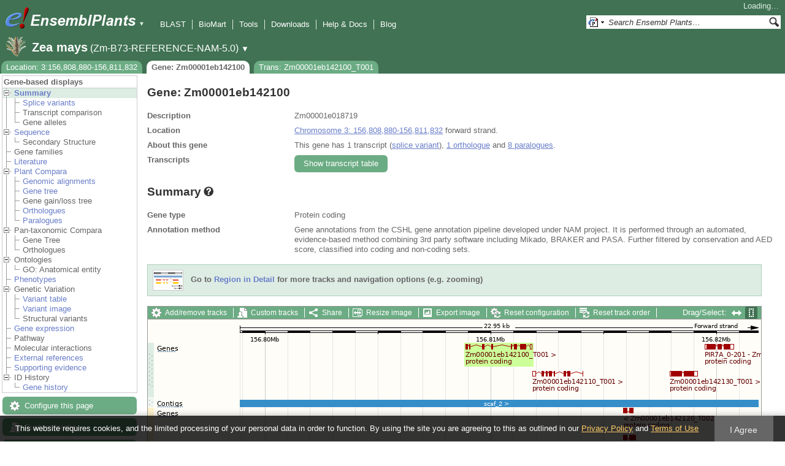

--- FILE ---
content_type: text/html; charset=utf-8
request_url: http://plants.ensembl.org/Zea_mays/Gene/Summary?g=Zm00001eb142100;r=3:156808880-156811832;t=Zm00001eb142100_T001
body_size: 9942
content:
<!DOCTYPE html>
<html lang="en-gb">

<head>
  <title>Gene: Zm00001eb142100 - Summary - Zea_mays - Ensembl Genomes 62</title>

<!--[if lte IE 7]><link rel="stylesheet" type="text/css" media="all" href="/minified/aa999eaf631422ff8eb4e37445688b8e.ie7.css"/><![endif]--><!--[if gt IE 7]><link rel="stylesheet" type="text/css" media="all" href="/minified/aa999eaf631422ff8eb4e37445688b8e.css"/><![endif]--><!--[if !IE]><!--><link rel="stylesheet" type="text/css" media="all" href="/minified/aa999eaf631422ff8eb4e37445688b8e.css"/><!--<![endif]--><!--[if lte IE 7]><link rel="stylesheet" type="text/css" media="all" href="/minified/3b383ff7e990ce2d345e77e49c16494a.image.ie7.css"/><![endif]--><!--[if gt IE 7]><link rel="stylesheet" type="text/css" media="all" href="/minified/3b383ff7e990ce2d345e77e49c16494a.image.css"/><![endif]--><!--[if !IE]><!--><link rel="stylesheet" type="text/css" media="all" href="/minified/3b383ff7e990ce2d345e77e49c16494a.image.css"/><!--<![endif]-->
  <link href="/i/ensembl-favicon.png" rel="icon" type="image/png" />
  <link rel="apple-touch-icon" type="image/png" href="/apple-touch-icon.png" />
  <link type="application/opensearchdescription+xml" rel="search" href="//plants.ensembl.org/opensearch/all.xml" title="Ensembl (All)" />
  <link href="//plants.ensembl.org/opensearch/Zea_mays.xml" type="application/opensearchdescription+xml" rel="search" title="Ensembl (Z.may)" />

  <meta name="description" content="Ensembl Plants is a genome-centric portal for plant species of scientific interest" />
<meta name="viewport" content="target-densitydpi=device-dpi, width=device-width, initial-scale=1.0, maximum-scale=2.0, user-scalable=yes" />
<script>var prefetch = [];</script>
<script defer type="text/javascript" src="/minified/0e0ff964925f1d7db5eba8a8b0f27a7e.js"></script>
<script defer type="text/javascript" src="/minified/ae9086bfd03b78e8b917e538f4f01749.js"></script>

</head>
<body class="mac" id="ensembl-webpage" data-pace="2">

  <div id="min_width_container">
    <div id="min_width_holder">
    
    <!-- Announcement Banner -->    
        
    <!-- /Announcement Banner -->

      <div id="masthead" class="js_panel bar_and_tabs">
        <input type="hidden" class="panel_type" value="Masthead" />
        <div class="logo_holder"><a href="/"><img src="/i/e.png" alt="Ensembl Genomes Home" title="Ensembl Genomes Home" class="print_hide" style="width:43px;height:40px" /></a><a href="/"><img src="/i/ensemblPlants.png" alt="Ensembl Plants Home" title="Ensembl Plants Home" class="print_hide" style="width:173px;height:40px" /></a><img src="/i/e-ensembl_print.gif" alt="Ensembl Plants Home" title="Ensembl Plants Home" class="screen_hide_inline" style="width:173px;height:40px" />
    <span class="print_hide">
      <span id="site_menu_button">&#9660;</span>
      <ul id="site_menu" style="display:none">
        <li><a href="http://www.ensemblgenomes.org">Ensembl Genomes</a></li>
        <li><a href="http://bacteria.ensembl.org">Ensembl Bacteria</a></li>
        <li><a href="http://protists.ensembl.org">Ensembl Protists</a></li>
        <li><a href="http://fungi.ensembl.org">Ensembl Fungi</a></li>
        <li><a href="http://plants.ensembl.org">Ensembl Plants</a></li>
        <li><a href="http://metazoa.ensembl.org">Ensembl Metazoa</a></li>
        <li><a href="http://www.ensembl.org">Ensembl (vertebrates)</a></li>
      </ul>
    </span>
  </div>
        <div class="mh print_hide">
          <div class="account_holder"><div class="_account_holder"><div class="account-loading">Loading&hellip;</div><form action="/Ajax/accounts_dropdown"></form></div></div>
          <div class="tools_holder"><ul class="tools"><li><a class="constant" href="/Zea_mays/Tools/Blast?g=Zm00001eb142100;r=3:156808880-156811832;t=Zm00001eb142100_T001">BLAST</a></li><li><a class="constant" href="/biomart/martview">BioMart</a></li><li><a class="constant" href="/tools.html">Tools</a></li><li><a class="constant" href="/info/data/ftp/index.html">Downloads</a></li><li><a class="constant" href="/info/">Help &amp; Docs</a></li><li class="last"><a class="constant" target="_blank" href="http://www.ensembl.info">Blog</a></li></ul><div class="more"><a href="#">More <span class="arrow">&#9660;</span></a></div></div>
          <div class="search_holder print_hide">
    <div id="searchPanel" class="js_panel">
      <input type="hidden" class="panel_type" value="SearchBox" />
      <form action="/Zea_mays/Psychic">
        <div class="search print_hide">
          <div class="sites button">
            <img class="search_image no-sprite badge-16" src="/i/search/ensemblunit.gif" alt="" />
            <img src="/i/search/down.gif" style="width:7px" alt="" />
            <input type="hidden" name="site" value="ensemblunit" />
          </div>
          <div>
            <label class="hidden" for="se_q">Search terms</label>
            <input class="query inactive" id="se_q" type="text" name="q" value="Search Ensembl Plants&hellip;" data-role="none" onkeydown="if (event.keyCode == 13) { $(this).closest('form').submit(); return false; }" />
          </div>
          <div class="button"><img src="/i/16/search.png" alt="Search&nbsp;&raquo;" onClick="$(this).closest('form').submit()" /></div>
        </div>
        <div class="site_menu hidden">
          <div class="ensemblthis"><img class="no-sprite" src="/i/search/ensembl.gif" class="badge-16" alt="Search Zea mays"/>Search Zea mays<input type="hidden" value="Search Zea mays&hellip;" /></div>
<div class="ensemblunit"><img class="no-sprite" src="/i/search/ensemblunit.gif" class="badge-16" alt="Search Ensembl Plants"/>Search Ensembl Plants<input type="hidden" value="Search Ensembl Plants&hellip;" /></div>
<div class="ensembl_genomes"><img class="no-sprite" src="/i/search/ensembl_genomes.gif" class="badge-16" alt="Search Ensembl Genomes"/>Search Ensembl Genomes<input type="hidden" value="Search Ensembl Genomes&hellip;" /></div>
<div class="ensembl_all"><img class="no-sprite" src="/i/search/ensembl.gif" class="badge-16" alt="Search all species"/>Search all species<input type="hidden" value="Search all species&hellip;" /></div>
<div class="ebi"><img class="no-sprite" src="/i/search/ebi.gif" class="badge-16" alt="Search EBI"/>Search EBI<input type="hidden" value="Search EBI&hellip;" /></div>

        </div>
      </form>
    </div>
  </div>
        </div>
  
        <div class="spbar_holder"><span class="header"><a href="/Zea_mays/Info/Index?db=core;g=Zm00001eb142100;r=3:156808880-156811832;t=Zm00001eb142100_T001"><img src="/i/species/Zea_mays.png" class="badge-32"><span class="species">Zea mays</span> <span class="more">(Zm-B73-REFERENCE-NAM-5.0)</span></a></span> <span class="dropdown"><a class="toggle species" href="#" rel="species">&#9660;</a></span> <div class="dropdown species"><h4>Favourite species</h4><ul><li><a class="constant" href="/Arabidopsis_thaliana/Info/Index">Arabidopsis thaliana</a></li><li><a class="constant" href="/Oryza_sativa/Info/Index">Oryza sativa Japonica Group</a></li><li><a class="constant" href="/Triticum_aestivum/Info/Index">Triticum aestivum</a></li><li><a class="constant" href="/Hordeum_vulgare/Info/Index">Hordeum vulgare</a></li><li><a class="constant" href="/Zea_mays/Info/Index">Zea mays</a></li><li><a class="constant" href="/Physcomitrium_patens/Info/Index">Physcomitrium patens</a></li></ul><div style="clear: both;padding:1px 0;background:none"></div><h4>All species</h4><ul><li><a class="constant" href="/Actinidia_chinensis/Info/Index">Actinidia chinensis</a></li><li><a class="constant" href="/Aegilops_tauschii/Info/Index">Aegilops tauschii</a></li><li><a class="constant" href="/Aegilops_umbellulata/Info/Index">Aegilops umbellulata</a></li><li><a class="constant" href="/Amborella_trichopoda/Info/Index">Amborella trichopoda</a></li><li><a class="constant" href="/Ananas_comosus/Info/Index">Ananas comosus</a></li><li><a class="constant" href="/Arabidopsis_halleri/Info/Index">Arabidopsis halleri</a></li><li><a class="constant" href="/Arabidopsis_lyrata/Info/Index">Arabidopsis lyrata</a></li><li><a class="constant" href="/Arabidopsis_thaliana/Info/Index">Arabidopsis thaliana</a></li><li><a class="constant" href="/Arabis_alpina/Info/Index">Arabis alpina</a></li><li><a class="constant" href="/Arachis_hypogaea/Info/Index">Arachis hypogaea</a></li><li><a class="constant" href="/Asparagus_officinalis/Info/Index">Asparagus officinalis</a></li><li><a class="constant" href="/Avena_atlantica_cc7277/Info/Index">Avena atlantica CC7277</a></li><li><a class="constant" href="/Avena_eriantha_byu132/Info/Index">Avena eriantha BYU132</a></li><li><a class="constant" href="/Avena_insularis_byu209/Info/Index">Avena insularis BYU209</a></li><li><a class="constant" href="/Avena_longiglumis_cn58138/Info/Index">Avena longiglumis CN58138</a></li><li><a class="constant" href="/Avena_sativa_OT3098/Info/Cultivars">Avena sativa OT3098 cultivars</a></li><li><a class="constant" href="/Beta_vulgaris/Info/Index">Beta vulgaris</a></li><li><a class="constant" href="/Brachypodium_distachyon/Info/Index">Brachypodium distachyon</a></li><li><a class="constant" href="/Brassica_juncea/Info/Index">Brassica juncea</a></li><li><a class="constant" href="/Brassica_napus/Info/Index">Brassica napus</a></li><li><a class="constant" href="/Brassica_oleracea/Info/Index">Brassica oleracea</a></li><li><a class="constant" href="/Brassica_rapa_ro18/Info/Cultivars">Brassica rapa R-o-18 cultivars</a></li><li><a class="constant" href="/Cajanus_cajan/Info/Index">Cajanus cajan (pigeon pea) - GCA_000340665.1</a></li><li><a class="constant" href="/Camelina_sativa/Info/Index">Camelina sativa</a></li><li><a class="constant" href="/Cannabis_sativa_female/Info/Index">Cannabis sativa female</a></li><li><a class="constant" href="/Capsicum_annuum/Info/Index">Capsicum annuum</a></li><li><a class="constant" href="/Chara_braunii/Info/Index">Chara braunii</a></li><li><a class="constant" href="/Chenopodium_quinoa/Info/Index">Chenopodium quinoa</a></li><li><a class="constant" href="/Chlamydomonas_reinhardtii/Info/Index">Chlamydomonas reinhardtii</a></li><li><a class="constant" href="/Chondrus_crispus/Info/Index">Chondrus crispus</a></li><li><a class="constant" href="/Citrullus_lanatus/Info/Index">Citrullus lanatus</a></li><li><a class="constant" href="/Citrus_clementina/Info/Index">Citrus clementina</a></li><li><a class="constant" href="/Coffea_canephora/Info/Index">Coffea canephora</a></li><li><a class="constant" href="/Corchorus_capsularis/Info/Index">Corchorus capsularis</a></li><li><a class="constant" href="/Corylus_avellana/Info/Index">Corylus avellana</a></li><li><a class="constant" href="/Corymbia_citriodora/Info/Index">Corymbia citriodora</a></li><li><a class="constant" href="/Cucumis_melo/Info/Index">Cucumis melo</a></li><li><a class="constant" href="/Cucumis_sativus/Info/Index">Cucumis sativus</a></li><li><a class="constant" href="/Cyanidioschyzon_merolae/Info/Index">Cyanidioschyzon merolae</a></li><li><a class="constant" href="/Cynara_cardunculus/Info/Index">Cynara cardunculus</a></li><li><a class="constant" href="/Daucus_carota/Info/Index">Daucus carota</a></li><li><a class="constant" href="/Digitaria_exilis/Info/Index">Digitaria exilis</a></li><li><a class="constant" href="/Dioscorea_rotundata/Info/Index">Dioscorea rotundata</a></li><li><a class="constant" href="/Echinochloa_crusgalli/Info/Index">Echinochloa crus-galli</a></li><li><a class="constant" href="/Eragrostis_curvula/Info/Index">Eragrostis curvula</a></li><li><a class="constant" href="/Eragrostis_tef/Info/Index">Eragrostis tef</a></li><li><a class="constant" href="/Eucalyptus_grandis/Info/Index">Eucalyptus grandis</a></li><li><a class="constant" href="/Eutrema_salsugineum/Info/Index">Eutrema salsugineum</a></li><li><a class="constant" href="/Ficus_carica/Info/Index">Ficus carica</a></li><li><a class="constant" href="/Fraxinus_excelsior/Info/Index">Fraxinus excelsior</a></li><li><a class="constant" href="/Galdieria_sulphuraria/Info/Index">Galdieria sulphuraria</a></li><li><a class="constant" href="/Glycine_max/Info/Index">Glycine max</a></li><li><a class="constant" href="/Glycine_soja/Info/Index">Glycine soja (Wild soybean)</a></li><li><a class="constant" href="/Gossypium_raimondii/Info/Index">Gossypium raimondii</a></li><li><a class="constant" href="/Helianthus_annuus/Info/Index">Helianthus annuus</a></li><li><a class="constant" href="/Hordeum_vulgare/Info/Cultivars">Hordeum vulgare cultivars</a></li><li><a class="constant" href="/Ipomoea_triloba/Info/Index">Ipomoea triloba</a></li><li><a class="constant" href="/Juglans_regia/Info/Index">Juglans regia</a></li><li><a class="constant" href="/Kalanchoe_fedtschenkoi/Info/Index">Kalanchoe fedtschenkoi</a></li><li><a class="constant" href="/Lablab_purpureus_GCA_030347555.1cm/Info/Index">Lablab purpureus Natoba</a></li><li><a class="constant" href="/Lactuca_sativa/Info/Index">Lactuca sativa</a></li><li><a class="constant" href="/Lathyrus_sativus/Info/Index">Lathyrus sativus</a></li><li><a class="constant" href="/Leersia_perrieri/Info/Index">Leersia perrieri</a></li><li><a class="constant" href="/Lolium_perenne/Info/Index">Lolium perenne</a></li><li><a class="constant" href="/Lupinus_angustifolius/Info/Index">Lupinus angustifolius</a></li><li><a class="constant" href="/Malus_domestica_golden/Info/Index">Malus domestica Golden</a></li><li><a class="constant" href="/Manihot_esculenta/Info/Index">Manihot esculenta</a></li><li><a class="constant" href="/Marchantia_polymorpha/Info/Index">Marchantia polymorpha</a></li><li><a class="constant" href="/Medicago_truncatula/Info/Index">Medicago truncatula</a></li><li><a class="constant" href="/Musa_acuminata/Info/Index">Musa acuminata</a></li><li><a class="constant" href="/Nicotiana_attenuata/Info/Index">Nicotiana attenuata</a></li><li><a class="constant" href="/Nymphaea_colorata/Info/Index">Nymphaea colorata</a></li><li><a class="constant" href="/Olea_europaea_sylvestris/Info/Index">Olea europaea var. sylvestris</a></li><li><a class="constant" href="/Olea_europaea/Info/Varieties">Olea europaea varieties</a></li><li><a class="constant" href="/Oryza_barthii/Info/Index">Oryza barthii</a></li><li><a class="constant" href="/Oryza_brachyantha/Info/Index">Oryza brachyantha</a></li><li><a class="constant" href="/Oryza_glaberrima/Info/Index">Oryza glaberrima</a></li><li><a class="constant" href="/Oryza_glumipatula/Info/Index">Oryza glumipatula</a></li><li><a class="constant" href="/Oryza_longistaminata/Info/Index">Oryza longistaminata</a></li><li><a class="constant" href="/Oryza_meridionalis/Info/Index">Oryza meridionalis</a></li><li><a class="constant" href="/Oryza_nivara/Info/Index">Oryza nivara</a></li><li><a class="constant" href="/Oryza_punctata/Info/Index">Oryza punctata</a></li><li><a class="constant" href="/Oryza_rufipogon/Info/Index">Oryza rufipogon</a></li><li><a class="constant" href="/Oryza_indica/Info/Index">Oryza sativa Indica Group</a></li><li><a class="constant" href="/Oryza_sativa/Info/Index">Oryza sativa Japonica Group</a></li><li><a class="constant" href="/Oryza_sativa/Info/Cultivars">Oryza sativa Japonica Group cultivars</a></li><li><a class="constant" href="/Ostreococcus_lucimarinus/Info/Index">Ostreococcus lucimarinus</a></li><li><a class="constant" href="/Panicum_hallii/Info/Index">Panicum hallii HAL2</a></li><li><a class="constant" href="/Panicum_hallii/Info/Ecotypes">Panicum hallii HAL2 ecotypes</a></li><li><a class="constant" href="/Papaver_somniferum/Info/Index">Papaver somniferum</a></li><li><a class="constant" href="/Phaseolus_vulgaris/Info/Index">Phaseolus vulgaris</a></li><li><a class="constant" href="/Physcomitrium_patens/Info/Index">Physcomitrium patens</a></li><li><a class="constant" href="/Pistacia_vera/Info/Index">Pistacia vera</a></li><li><a class="constant" href="/Pisum_sativum/Info/Index">Pisum sativum</a></li><li><a class="constant" href="/Pisum_sativum_GCA_024323335.2gb/Info/Index">Pisum sativum Garden pea</a></li><li><a class="constant" href="/Pisum_sativum_GCA_964186695.1gb/Info/Index">Pisum sativum JI2822</a></li><li><a class="constant" href="/Populus_trichocarpa/Info/Index">Populus trichocarpa</a></li><li><a class="constant" href="/Prunus_avium/Info/Index">Prunus avium</a></li><li><a class="constant" href="/Prunus_dulcis/Info/Index">Prunus dulcis</a></li><li><a class="constant" href="/Prunus_persica/Info/Index">Prunus persica</a></li><li><a class="constant" href="/Quercus_lobata/Info/Index">Quercus lobata</a></li><li><a class="constant" href="/Quercus_suber/Info/Index">Quercus suber</a></li><li><a class="constant" href="/Rosa_chinensis/Info/Index">Rosa chinensis</a></li><li><a class="constant" href="/Saccharum_spontaneum/Info/Index">Saccharum spontaneum</a></li><li><a class="constant" href="/Secale_cereale/Info/Index">Secale cereale</a></li><li><a class="constant" href="/Selaginella_moellendorffii/Info/Index">Selaginella moellendorffii</a></li><li><a class="constant" href="/Sesamum_indicum/Info/Index">Sesamum indicum</a></li><li><a class="constant" href="/Setaria_italica/Info/Index">Setaria italica</a></li><li><a class="constant" href="/Setaria_viridis/Info/Index">Setaria viridis</a></li><li><a class="constant" href="/Solanum_lycopersicum/Info/Index">Solanum lycopersicum</a></li><li><a class="constant" href="/Solanum_tuberosum/Info/Cultivars">Solanum tuberosum cultivars</a></li><li><a class="constant" href="/Sorghum_bicolor/Info/Index">Sorghum bicolor</a></li><li><a class="constant" href="/Sphenostylis_stenocarpa/Info/Index">Sphenostylis stenocarpa</a></li><li><a class="constant" href="/Theobroma_cacao/Info/Index">Theobroma cacao Matina 1-6</a></li><li><a class="constant" href="/Theobroma_cacao/Info/Cultivars">Theobroma cacao Matina 1-6 cultivars</a></li><li><a class="constant" href="/Trifolium_pratense/Info/Index">Trifolium pratense</a></li><li><a class="constant" href="/Triticum_aestivum/Info/Index">Triticum aestivum</a></li><li><a class="constant" href="/Triticum_aestivum/Info/Cultivars">Triticum aestivum cultivars</a></li><li><a class="constant" href="/Triticum_dicoccoides/Info/Index">Triticum dicoccoides</a></li><li><a class="constant" href="/Triticum_spelta/Info/Index">Triticum spelta</a></li><li><a class="constant" href="/Triticum_timopheevii/Info/Index">Triticum timopheevii</a></li><li><a class="constant" href="/Triticum_turgidum/Info/Index">Triticum turgidum</a></li><li><a class="constant" href="/Triticum_urartu/Info/Index">Triticum urartu</a></li><li><a class="constant" href="/Vicia_faba/Info/Index">Vicia faba</a></li><li><a class="constant" href="/Vigna_angularis/Info/Index">Vigna angularis</a></li><li><a class="constant" href="/Vigna_radiata/Info/Index">Vigna radiata</a></li><li><a class="constant" href="/Vigna_unguiculata/Info/Index">Vigna unguiculata</a></li><li><a class="constant" href="/Vitis_vinifera/Info/Index">Vitis vinifera</a></li><li><a class="constant" href="/Zea_mays/Info/Index">Zea mays</a></li></ul></div></div>
        <div class="tabs_holder print_hide"><ul class="tabs"><li class="location short_tab" style="display:none"><span class="dropdown empty"><a href="/Zea_mays/Location/View?db=core;g=Zm00001eb142100;r=3:156808880-156811832;t=Zm00001eb142100_T001" title="Location: 3:156,808,880-156,811,832">Location</a><a class="toggle" href="#" rel="location" style="display:none">&#9660;</a></span></li><li class="gene active short_tab" style="display:none"><a href="/Zea_mays/Gene/Summary?db=core;g=Zm00001eb142100;r=3:156808880-156811832;t=Zm00001eb142100_T001" title="Gene: Zm00001eb142100">Gene</a></li><li class="transcript short_tab" style="display:none"><a href="/Zea_mays/Transcript/Summary?db=core;g=Zm00001eb142100;r=3:156808880-156811832;t=Zm00001eb142100_T001" title="Trans: Zm00001eb142100_T001">Trans</a></li><li class="tools hidden short_tab" style="display:none"><span class="dropdown"><a href="/Zea_mays/Tools/Summary" title="Jobs">Jobs</a><a class="toggle" href="#" rel="tools">&#9660;</a></span></li><li class="location long_tab" style="display:block"><span class="dropdown empty"><a href="/Zea_mays/Location/View?db=core;g=Zm00001eb142100;r=3:156808880-156811832;t=Zm00001eb142100_T001">Location: 3:156,808,880-156,811,832</a><a class="toggle" href="#" rel="location" style="display:none">&#9660;</a></span></li><li class="gene active long_tab" style="display:block"><a href="/Zea_mays/Gene/Summary?db=core;g=Zm00001eb142100;r=3:156808880-156811832;t=Zm00001eb142100_T001">Gene: Zm00001eb142100</a></li><li class="transcript long_tab" style="display:block"><a href="/Zea_mays/Transcript/Summary?db=core;g=Zm00001eb142100;r=3:156808880-156811832;t=Zm00001eb142100_T001">Trans: Zm00001eb142100_T001</a></li><li class="tools hidden long_tab" style="display:block"><span class="dropdown"><a href="/Zea_mays/Tools/Summary">Jobs</a><a class="toggle" href="#" rel="tools">&#9660;</a></span></li></ul>
    <div class="dropdown history location">
      <h4>Recent locations</h4>
      <ul class="recent"><li><a class="constant clear_history bold" href="/Account/ClearHistory?object=Location">Clear history</a></li></ul>
    </div></div>
        
      </div>

      <div id="main_holder">
      
      <div id="page_nav_wrapper">
        <div id="page_nav" class="nav print_hide js_panel floating">
          
    <input type="hidden" class="panel_type" value="LocalContext" />
    <div class="header">Gene-based displays</div>
    <ul class="local_context"><li class="active parent top_level"><img class="Summary toggle" alt="" src="/i/open.gif" /><a href="/Zea_mays/Gene/Summary?g=Zm00001eb142100;r=3:156808880-156811832;t=Zm00001eb142100_T001" class="Summary" title="Summary">Summary</a><ul><li class=""><img alt="" src="/i/leaf.gif" /><a title="Splice variants" class="Splice_variants" href="/Zea_mays/Gene/Splice?g=Zm00001eb142100;r=3:156808880-156811832;t=Zm00001eb142100_T001">Splice variants</a></li><li class=""><img src="/i/leaf.gif" alt="" /><span class="disabled">Transcript comparison</span></li><li class="last"><img alt="" src="/i/leaf.gif" /><span class="disabled">Gene alleles</span></li></ul></li><li class="top_level parent"><img alt="" src="/i/open.gif" class="toggle Sequence" /><a title="Sequence" class="Sequence" href="/Zea_mays/Gene/Sequence?g=Zm00001eb142100;r=3:156808880-156811832;t=Zm00001eb142100_T001">Sequence</a><ul><li class="last"><img alt="" src="/i/leaf.gif" /><span class="disabled">Secondary Structure</span></li></ul></li><li class="top_level"><img src="/i/leaf.gif" alt="" /><span class="disabled">Gene families</span></li><li class="top_level"><img src="/i/leaf.gif" alt="" /><a class="Literature" title="Literature" href="/Zea_mays/Gene/Literature?g=Zm00001eb142100;r=3:156808880-156811832;t=Zm00001eb142100_T001">Literature</a></li><li class="top_level parent"><img class="Plant_Compara toggle" src="/i/open.gif" alt="" /><a href="/Zea_mays/Gene/Compara?g=Zm00001eb142100;r=3:156808880-156811832;t=Zm00001eb142100_T001" class="Plant_Compara" title="Plant Compara">Plant Compara</a><ul><li class=""><img src="/i/leaf.gif" alt="" /><a class="Genomic_alignments" title="Genomic alignments" href="/Zea_mays/Gene/Compara_Alignments?g=Zm00001eb142100;r=3:156808880-156811832;t=Zm00001eb142100_T001">Genomic alignments</a></li><li class=""><img src="/i/leaf.gif" alt="" /><a class="Gene_tree" title="Gene tree" href="/Zea_mays/Gene/Compara_Tree?g=Zm00001eb142100;r=3:156808880-156811832;t=Zm00001eb142100_T001">Gene tree</a></li><li class=""><img src="/i/leaf.gif" alt="" /><span class="disabled">Gene gain/loss tree</span></li><li class=""><div></div><img src="/i/leaf.gif" alt="" /><a title="Orthologues" class="Orthologues" href="/Zea_mays/Gene/Compara_Ortholog?g=Zm00001eb142100;r=3:156808880-156811832;t=Zm00001eb142100_T001">Orthologues</a></li><li class="last"><div></div><img alt="" src="/i/leaf.gif" /><a title="Paralogues" class="Paralogues" href="/Zea_mays/Gene/Compara_Paralog?g=Zm00001eb142100;r=3:156808880-156811832;t=Zm00001eb142100_T001">Paralogues</a></li></ul></li><li class="top_level parent"><img class="toggle Pan-taxonomic_Compara" src="/i/open.gif" alt="" /><span class="disabled">Pan-taxonomic Compara</span><ul><li class=""><img src="/i/leaf.gif" alt="" /><span class="disabled">Gene Tree</span></li><li class="last"><div></div><div></div><div></div><div></div><img src="/i/leaf.gif" alt="" /><span class="disabled">Orthologues</span></li></ul></li><li class="parent top_level"><img alt="" src="/i/open.gif" class="toggle Ontologies" /><span class="disabled">Ontologies</span><ul><li class="last"><img alt="" src="/i/leaf.gif" /><span class="disabled">GO: Anatomical entity</span></li></ul></li><li class="top_level"><img src="/i/leaf.gif" alt="" /><a href="/Zea_mays/Gene/Phenotype?g=Zm00001eb142100;r=3:156808880-156811832;t=Zm00001eb142100_T001" title="Phenotypes" class="Phenotypes">Phenotypes</a></li><li class="parent top_level"><img class="Genetic_Variation toggle" alt="" src="/i/open.gif" /><span class="disabled">Genetic Variation</span><ul><li class=""><img src="/i/leaf.gif" alt="" /><a href="/Zea_mays/Gene/Variation_Gene/Table?g=Zm00001eb142100;r=3:156808880-156811832;t=Zm00001eb142100_T001" title="Variant table" class="Variant_table">Variant table</a></li><li class=""><img src="/i/leaf.gif" alt="" /><a href="/Zea_mays/Gene/Variation_Gene/Image?g=Zm00001eb142100;r=3:156808880-156811832;t=Zm00001eb142100_T001" title="Variant image" class="Variant_image">Variant image</a></li><li class="last"><img alt="" src="/i/leaf.gif" /><span class="disabled">Structural variants</span></li></ul></li><li class="top_level"><img alt="" src="/i/leaf.gif" /><a href="/Zea_mays/Gene/ExpressionAtlas?g=Zm00001eb142100;r=3:156808880-156811832;t=Zm00001eb142100_T001" class="Gene_expression" title="Gene expression">Gene expression</a></li><li class="top_level"><img src="/i/leaf.gif" alt="" /><span class="disabled">Pathway</span></li><li class="top_level"><img src="/i/leaf.gif" alt="" /><span class="disabled">Molecular interactions</span></li><li class="top_level"><img src="/i/leaf.gif" alt="" /><a href="/Zea_mays/Gene/Matches?g=Zm00001eb142100;r=3:156808880-156811832;t=Zm00001eb142100_T001" class="External_references" title="External references">External references</a></li><li class="top_level"><img src="/i/leaf.gif" alt="" /><a href="/Zea_mays/Gene/Evidence?g=Zm00001eb142100;r=3:156808880-156811832;t=Zm00001eb142100_T001" title="Supporting evidence" class="Supporting_evidence">Supporting evidence</a></li><li class="last top_level parent"><img src="/i/open.gif" alt="" class="ID_History toggle" /><span class="disabled">ID History</span><ul><li class="last"><img alt="" src="/i/leaf.gif" /><a href="/Zea_mays/Gene/Idhistory?g=Zm00001eb142100;r=3:156808880-156811832;t=Zm00001eb142100_T001" title="Gene history" class="Gene_history">Gene history</a></li></ul></li></ul>
          <div class="tool_buttons"><p><a href="/Zea_mays/Config/Gene/TranscriptsImage?db=core;g=Zm00001eb142100;r=3:156808880-156811832;strain=0;t=Zm00001eb142100_T001" class="modal_link config" rel="modal_config_transcriptsimage">Configure this page</a></p><p><a href="/Zea_mays/UserData/ManageData?time=1769061801" class="modal_link data" rel="modal_user_data">Custom tracks</a></p><p><a href="/Zea_mays/Export/Configure/Gene?db=core;g=Zm00001eb142100;r=3:156808880-156811832;t=Zm00001eb142100_T001" class="modal_link export">Export data</a></p><p><a href="/Zea_mays/Share/Gene/Summary?create=1;time=1769061801" class="share">Share this page</a></p><p><a href="/Multi/Account/Login?then=/Multi/Account/Bookmark/Add%3Fdescription%3DGene: Zm00001eb142100 - Summary - Zea_mays - Ensembl Genomes 62%3Burl%3D//plants.ensembl.org/Zea_mays/Gene/Summary%253Fg%253DZm00001eb142100%253Br%253D3:156808880-156811832%253Bt%253DZm00001eb142100_T001" class="modal_link bookmark">Bookmark this page</a></p></div>
          
      <div>
        <ul>
          <li style="list-style:none"><a href="/info/about/collaborations/gramene.html">Ensembl Plants is produced in collaboration with Gramene</a></li>
        </ul>
      </div>
    
          <p class="invisible">.</p>
        </div>
      </div>
    

      <div id="main">
          
          
          
    <div class="panel js_panel">
      <input type="hidden" class="panel_type" value="Content" />
      
        <div class="nav-heading">
          <h1 class="summary-heading">Gene: Zm00001eb142100</h1>
          <p class="invisible">.</p>
        </div>
        <div class="content"><div class="summary_panel"><div class="twocol"><div class="row"><div class="lhs">Description</div><div class="rhs"><p>Zm00001e018719</p></div></div><div class="row"><div class="lhs">Location</div><div class="rhs"><p><a href="/Zea_mays/Location/View?db=core;g=Zm00001eb142100;r=3:156808880-156811832;t=Zm00001eb142100_T001" class="constant dynamic-link">Chromosome 3: 156,808,880-156,811,832</a> forward strand.</p></div></div><div class="row"><div class="lhs">About this gene</div><div class="rhs"><p>This gene has 1 transcript (<a href='/Zea_mays/Gene/Splice?db=core;g=Zm00001eb142100;r=3:156808880-156811832;t=Zm00001eb142100_T001' class='dynamic-link'>splice variant</a>), <a class="dynamic-link" href="/Zea_mays/Gene/Compara_Ortholog?db=core;g=Zm00001eb142100;r=3:156808880-156811832;t=Zm00001eb142100_T001">1 orthologue</a> and <a class="dynamic-link" href="/Zea_mays/Gene/Compara_Paralog?db=core;g=Zm00001eb142100;r=3:156808880-156811832;t=Zm00001eb142100_T001">8 paralogues</a>.</p></div></div><div class="row"><div class="lhs">Transcripts</div><div class="rhs"><p><a rel="transcripts_table" class="button toggle no_img _slide_toggle set_cookie closed" href="#" title="Click to toggle the transcript table">
    <span class="closed">Show transcript table</span><span class="open">Hide transcript table</span>
    </a></p></div></div></div><div class="transcripts_table">
    <table id="transcripts_table"  class="hide ss fixed_width exportable data_table toggle_table" style="width: auto" cellpadding="0" cellspacing="0">
      <thead><tr class="ss_header"><th class="sort_string" title="Name">Name</th><th class="sort_html" title="Transcript ID">Transcript ID</th><th class="sort_numeric" title="Length in base pairs">bp</th><th class="sort_html_numeric" title="Protein length in amino acids">Protein</th><th class="sort_html" title="Translation ID">Translation ID</th><th class="sort_html" title="Biotype" style="text-align:left">Biotype</th><th class="_ht sort_html" title="The UniProt identifier that matches to the Ensembl transcript. This may be a UniProt protein isoform and will have a number suffix, or may just refer to a UniProt entry.">UniProt</th><th class="_ht sort_html" title="&lt;a href=&quot;/info/genome/genebuild/transcript_quality_tags.html&quot; target=&quot;_blank&quot;&gt;Tags&lt;/a&gt;">Flags</th></tr></thead>
      <tbody><tr class="active"><td>-</td><td><a href="/Zea_mays/Transcript/Summary?db=core;g=Zm00001eb142100;r=3:156808880-156811832;t=Zm00001eb142100_T001">Zm00001eb142100_T001</a></td><td>754</td><td><a href="/Zea_mays/Transcript/ProteinSummary?db=core;g=Zm00001eb142100;r=3:156808880-156811832;t=Zm00001eb142100_T001" title="View protein">210aa</a></td><td><a href="/Zea_mays/Transcript/ProteinSummary?db=core;g=Zm00001eb142100;r=3:156808880-156811832;t=Zm00001eb142100_T001" title="View protein">Zm00001eb142100_P001</a></td><td style="text-align:left"><div class="coltab"><span class="coltab-tab" style="background-color:#a00000;">&nbsp;</span><div class="coltab-text"><span class="ht _ht"><span class="_ht_tip hidden">Gene/transcipt that contains an open reading frame (ORF).</span>Protein coding</span></div></div></td><td><a href="http://www.uniprot.org/uniprot/A0A804N806" rel="external" class="constant">A0A804N806</a> </td><td><span class='ts_flag'><span class="ht _ht"><span class="_ht_tip hidden">A single transcript chosen for a gene which is the most conserved, most highly expressed, has the longest coding sequence and is represented in other key resources, such as NCBI and UniProt. This is defined in detail on http://www.ensembl.org/info/genome/genebuild/canonical.html</span>Ensembl Canonical</span><span class='hidden export'>, </span></span></td></tr></tbody>
    </table>
    <div class="data_table_config"><input type="hidden" name="code" value="Summary::transcripts_table" /><input type="hidden" name="hiddenColumns" value="[&quot;4&quot;]" /><input type="hidden" name="bPaginate" value="false" /><input type="hidden" name="asStripClasses" value="[&quot;&quot;,&quot;&quot;]" /><input type="hidden" name="oSearch" value="{&quot;sSearch&quot;:&quot;&quot;,&quot;bSmart&quot;:&quot;false&quot;,&quot;bRegex&quot;:&quot;false&quot;}" /><input type="hidden" name="expopts" value="[]" /></div>
  
      <form class="data_table_export" action="/Ajax/table_export" method="post">
        <input type="hidden" name="filename" value="transcripts-Summary-Zea_mays_Gene_Summary_Zm00001eb142100" />
        <input type="hidden" class="data" name="data" value="" />
        <input type="hidden" name="expopts" value="[]" />
      </form>
    </div></div></div><p class="invisible">.</p>
      
    </div>
  
    <div class="panel js_panel">
      <input type="hidden" class="panel_type" value="Content" />
      
        <div class="nav-heading">
          <h1 class="caption"> <a href="/Help/View?id=143" class="popup constant help-header _ht" title="Click for help (opens in new window)"><span>Summary<span class="sprite help_icon"></span></span></a></h1>
          <p class="invisible">.</p>
        </div>
        <div class="content"><div class="session_messages js_panel"><input type="hidden" class="panel_type" value="Message"></div><div class="ajax initial_panel"><input type="hidden" class="ajax_load" name="0x1faafbd0" value="/Zea_mays/Component/Gene/Summary/gene_summary?g=Zm00001eb142100;r=3:156808880-156811832;t=Zm00001eb142100_T001"></div>
       <div class="navbar print_hide" style="width:800px">
         <a href="/Zea_mays/Location/View?db=core;g=Zm00001eb142100;r=3:156808821-156811891;t=Zm00001eb142100_T001"><img src="/i/48/region_thumb.png" title="Go to Region in Detail for more options" style="border:1px solid #ccc;margin:0 8px;vertical-align:middle" /></a> Go to <a href="/Zea_mays/Location/View?db=core;g=Zm00001eb142100;r=3:156808821-156811891;t=Zm00001eb142100_T001" class="no-visit">Region in Detail</a> for more tracks and navigation options (e.g. zooming)
         
       </div>
   <div class="ajax initial_panel image_panel"><input type="hidden" class="ajax_load" name="0x1faafbd0" value="/Zea_mays/Component/Gene/Summary/transcripts?g=Zm00001eb142100;r=3:156808880-156811832;t=Zm00001eb142100_T001"></div><div class="session_messages js_panel"><input type="hidden" class="panel_type" value="Message"></div></div><p class="invisible">.</p>
      
    </div>
  
      </div>
  
        <div id="footer">
          <div class="column-wrapper">
  <div class="column-two left">
		  <p>
      Ensembl Plants release 62 - September 2025
		  &copy; <span class="print_hide"><a href="http://www.ebi.ac.uk/" style="white-space:nowrap">EMBL-EBI</a></span>
      <span class="screen_hide_inline">EMBL-EBI</span>
      </p>
  </div>
            <p class="invisible">.</p>
          </div>
          <div class="column-wrapper"><hr /><div id="fat-footer">
              <div class="column-four left">
                <h3>About Us</h3>
                <p><a href="/info/about/">About us</a></p>
                <p><a href="/info/about/contact/">Contact us</a></p>
                <p><a href="/info/about/publications.html">Citing Ensembl Genomes</a></p>
                <p><a href="https://www.ebi.ac.uk/data-protection/ensembl/privacy-notice">Privacy policy</a></p>
                <p><a href="/info/about/legal/">Disclaimer</a></p>
              </div>
  
              <div class="column-four left">
                <h3>Get help</h3>
                <p><a href="/info/website/">Using this website</a></p>
                <p><a href="/info/">Documentation</a></p>
                <p><a href="/info/website/upload/">Adding custom tracks</a></p>
                <p><a href="/info/data/">Downloading data</a></p>
              </div>
  
              <div class="column-four left">
                <h3>Our sister sites</h3>
                <p><a href="http://www.ensembl.org">Ensembl</a></p><p><a href="http://bacteria.ensembl.org">Ensembl Bacteria</a></p><p><a href="http://fungi.ensembl.org">Ensembl Fungi</a></p><p><a href="http://protists.ensembl.org">Ensembl Protists</a></p><p><a href="http://metazoa.ensembl.org">Ensembl Metazoa</a></p>
              </div>
  
              <div class="column-four left">
                <h3>Follow us</h3>
                <p><a class="media-icon" href="http://www.ensembl.info/">
                  <img alt="[RSS logo]" title="Ensembl blog" src="/i/rss_icon_16.png"></a>
                  <a href="http://www.ensembl.info/">Blog</a></p>
                <p><a class="media-icon" href="https://twitter.com/ensemblgenomes">
                  <img alt="[twitter logo]" title="Follow us on Twitter!" src="/i/twitter.png"></a>
                    <a href="https://twitter.com/ensemblgenomes">Twitter</a></p>
              </div>
  </div>
            <p class="invisible">.</p>
          </div>
        </div>
  
      </div>
    </div>
  </div>
  <form id="core_params" action="#" style="display:none">
    <fieldset><input type="hidden" name="g" value="Zm00001eb142100" /><input type="hidden" name="r" value="3:156808880-156811832" /><input type="hidden" name="db" value="core" /><input type="hidden" name="t" value="Zm00001eb142100_T001" /></fieldset>
  </form>
  <input type="hidden" id="species_path" name="species_path" value="/Zea_mays" />
  <input type="hidden" id="gdpr_version" name="gdpr_version" value="2.0.0" />
  <input type="hidden" id="gdpr_policy_url" name="gdpr_policy_url" value="https://www.ensembl.org/info/about/legal/privacy.html" />
  <input type="hidden" id="gdpr_terms_url" name="gdpr_terms_url" value="https://www.ebi.ac.uk/about/terms-of-use" />
  <input type="hidden" id="gdpr_cookie_name" name="gdpr_cookie_name" value="ENSEMBL_PRIVACY_POLICY" />
  <input type="hidden" id="species_common_name" name="species_common_name" value="Zea mays" />
  <input type="hidden" id="ensembl_image_root" name="ensembl_image_root" value="/i/" />
  <input type="hidden" id="max_region_length" name="max_region_length" value="500050" />
  <input type="hidden" id="ensembl_species_image" name="ensembl_species_image" value="/i/species/Zea_mays.png" />
    
  <div id="modal_bg"></div>
  <div id="modal_panel" class="js_panel">
    <input type="hidden" class="panel_type" value="ModalContainer" />
    <div class="modal_title">
      <ul class="tabs">
        <li><a class="modal_config_transcriptsimage" href="/Zea_mays/Config/Gene/TranscriptsImage?db=core;g=Zm00001eb142100;r=3:156808880-156811832;t=Zm00001eb142100_T001">Configure Page</a></li><li><a class="modal_user_data" href="/Zea_mays/UserData/ManageData?time=1769061801">Personal Data</a></li>
      </ul>
      <div class="modal_caption"></div>
      <div class="modal_close"></div>
    </div>
    <div id="modal_config_transcriptsimage" class="modal_content js_panel " style="display:none"></div><div id="modal_user_data" class="modal_content js_panel fixed_width" style="display:none"></div>
    <div id="modal_default" class="modal_content js_panel fixed_width" style="display:none"></div>
    <div class="modal_overlay"><img class="overlay_close" title="Cancel" alt="close" src="/i/close.png" /><div class="overlay_content"></div></div>
    <div class="modal_overlay_bg"></div>
  </div>
  
    
    
  <input type="hidden" id="hidden_species_list" name="hidden_species_list" value=Lupinus_angustifolius|Triticum_aestivum_julius|Gossypium_raimondii|Beta_vulgaris|Oryza_meridionalis|Pisum_sativum_GCA_964186695.1gb|Hordeum_vulgare_hor14121|Hordeum_vulgare_wbdc207|Hordeum_vulgare_chikurinibaraki1|Fraxinus_excelsior|Hordeum_vulgare_hockett|Hordeum_vulgare_hor13663|Hordeum_vulgare_wbdc349|Oryza_punctata|Aegilops_tauschii|Hordeum_vulgare_bowman|Hordeum_vulgare_hor3365|Cajanus_cajan|Vigna_unguiculata|Lablab_purpureus_GCA_030347555.1cm|Hordeum_vulgare_hor8117|Triticum_aestivum_robigus|Avena_sativa_OT3098|Triticum_aestivum_arinalrfor|Triticum_aestivum_refseqv2|Helianthus_annuus|Hordeum_vulgare_hor7552|Galdieria_sulphuraria|Malus_domestica_golden|Hordeum_vulgare_10tj18|Prunus_avium|Juglans_regia|Hordeum_vulgare_wbdc133|Hordeum_vulgare_ft67|Asparagus_officinalis|Triticum_aestivum_kariega|Vigna_radiata|Lathyrus_sativus|Triticum_aestivum_cadenza|Hordeum_vulgare_oun333|Eutrema_salsugineum|Avena_atlantica_cc7277|Triticum_aestivum_mace|Oryza_sativa_arc|Hordeum_vulgare_hid249|Oryza_rufipogon|Olea_europaea_sylvestris|Populus_trichocarpa|Arabidopsis_halleri|Oryza_sativa_n22|Trifolium_pratense|Zea_mays|Solanum_lycopersicum|Hordeum_vulgare_hor1168|Hordeum_vulgare_ft11|Theobroma_cacao|Arabidopsis_lyrata|Setaria_viridis|Dioscorea_rotundata|Triticum_timopheevii|Chondrus_crispus|Hordeum_vulgare_hor2180|Hordeum_vulgare_hor21256|Hordeum_vulgare_goldenmelon|Hordeum_vulgare_goldenpromise|Cucumis_melo|Hordeum_vulgare_hor3474|Physcomitrium_patens|Hordeum_vulgare_hor18321|Brassica_rapa_ro18|Hordeum_vulgare_hor9043|Oryza_sativa_larhamugad|Actinidia_chinensis|Saccharum_spontaneum|Triticum_spelta|Chara_braunii|Oryza_glumipatula|Daucus_carota|Brassica_oleracea|Triticum_aestivum_stanley|Avena_eriantha_byu132|Hordeum_vulgare_hid101|Glycine_soja|Digitaria_exilis|Hordeum_vulgare_hor1702|Chenopodium_quinoa|Hordeum_vulgare_ft880|Oryza_sativa_liuxu|Coffea_canephora|Triticum_aestivum_jagger|Arachis_hypogaea|Hordeum_vulgare_rgtplanet|Glycine_max|Triticum_aestivum_landmark|Lactuca_sativa|Hordeum_vulgare_hor6220|Quercus_lobata|Prunus_persica|Chlamydomonas_reinhardtii|Capsicum_annuum|Hordeum_vulgare_hor14273|Secale_cereale|Hordeum_vulgare_hid357|Kalanchoe_fedtschenkoi|Cyanidioschyzon_merolae|Quercus_suber|Hordeum_vulgare_hor21599|Oryza_sativa_ketannangka|Avena_sativa_Sang|Hordeum_vulgare_hor13594|Selaginella_moellendorffii|Musa_acuminata|Pisum_sativum_GCA_024323335.2gb|Hordeum_vulgare_hid055|Citrus_clementina|Hordeum_vulgare_ft262|Hordeum_vulgare_barke|Hordeum_vulgare_TRITEX|Oryza_sativa_zs97|Theobroma_cacao_criollo|Arabis_alpina|Oryza_sativa_khaoyaiguang|Hordeum_vulgare|Oryza_longistaminata|Hordeum_vulgare_wbdc078|Hordeum_vulgare_foma|Corchorus_capsularis|Triticum_aestivum_lancer|Rosa_chinensis|Hordeum_vulgare_akashinriki|Hordeum_vulgare_hor14061|Hordeum_vulgare_hor19184|Oryza_sativa_natelboro|Oryza_sativa_lima|Oryza_sativa_mh63|Solanum_tuberosum|Medicago_truncatula|Eragrostis_curvula|Camelina_sativa|Amborella_trichopoda|Hordeum_vulgare_wbdc237|Triticum_turgidum|Hordeum_vulgare_ft628|Hordeum_vulgare_hor10350|Hordeum_vulgare_wbdc199|Brassica_rapa_z1|Panicum_hallii|Nicotiana_attenuata|Hordeum_vulgare_zdm01467|Hordeum_vulgare_hor10892|Sorghum_bicolor|Triticum_aestivum_renan|Hordeum_vulgare_hor9972|Hordeum_vulgare_wbdc103|Brassica_rapa|Hordeum_vulgare_hor2830|Oryza_sativa_chaomeo|Olea_europaea|Hordeum_vulgare_maximus|Hordeum_vulgare_hor21322|Hordeum_vulgare_wbdc184|Hordeum_vulgare_hor21595|Lolium_perenne|Avena_insularis_byu209|Corymbia_citriodora|Cynara_cardunculus|Triticum_urartu|Triticum_dicoccoides|Hordeum_vulgare_hor13821|Brassica_juncea|Brassica_napus|Solanum_tuberosum_RH8903916|Setaria_italica|Ostreococcus_lucimarinus|Papaver_somniferum|Arabidopsis_thaliana|Hordeum_vulgare_ft286|Vitis_vinifera|Panicum_hallii_fil2|Ficus_carica|Sesamum_indicum|Cucumis_sativus|Triticum_aestivum_paragon|Hordeum_vulgare_ft144|Hordeum_vulgare_hor7172|Marchantia_polymorpha|Hordeum_vulgare_hor8148|Vigna_angularis|Hordeum_vulgare_hor13942|Citrullus_lanatus|Oryza_barthii|Prunus_dulcis|Ipomoea_triloba|Eragrostis_tef|Hordeum_vulgare_hor4224|Hordeum_vulgare_aizu6|Brachypodium_distachyon|Hordeum_vulgare_hor3081|Hordeum_vulgare_igri|Echinochloa_crusgalli|Manihot_esculenta|Hordeum_vulgare_hor2779|Triticum_aestivum_claire|Sphenostylis_stenocarpa|Hordeum_vulgare_hor10096|Oryza_glaberrima|Hordeum_vulgare_bonus|Oryza_sativa_azucena|Oryza_sativa_ir64|Vicia_faba|Nymphaea_colorata|Hordeum_vulgare_zdm02064|Triticum_aestivum_mattis|Phaseolus_vulgaris|Eucalyptus_grandis|Hordeum_vulgare_hor7385|Pisum_sativum|Hordeum_vulgare_hid380|Triticum_aestivum|Hordeum_vulgare_hor12184|Cannabis_sativa_female|Hordeum_vulgare_wbdc348|Oryza_nivara|Oryza_sativa_gobolsailbalam|Triticum_aestivum_alchemy|Hordeum_vulgare_hor495|Hordeum_vulgare_ft333|Corylus_avellana|Avena_longiglumis_cn58138|Oryza_brachyantha|Oryza_sativa|Triticum_aestivum_norin61|Ananas_comosus|Aegilops_umbellulata|Hordeum_vulgare_hor12541|Oryza_sativa_pr106|Triticum_aestivum_weebil|Leersia_perrieri|Pistacia_vera|Oryza_indica>
</body>
</html>


--- FILE ---
content_type: text/html; charset=utf-8
request_url: http://plants.ensembl.org/Zea_mays/Component/Gene/Summary/gene_summary?g=Zm00001eb142100;r=3:156808880-156811832;t=Zm00001eb142100_T001;db=core;time=1769061803772.772
body_size: 751
content:
<div class="js_panel" id="GeneSummary"><input type="hidden" class="panel_type" value="Content" /><div class="twocol"><div class="row"><div class="lhs">Gene type</div><div class="rhs"><p>Protein coding</p></div></div><div class="row"><div class="lhs">Annotation method</div><div class="rhs"><p>Gene annotations from the CSHL gene annotation pipeline developed under NAM project. It is performed through an automated, evidence-based method combining 3rd party software including Mikado, BRAKER and PASA. Further filtered by conservation and AED score, classified into coding and non-coding sets.</p></div></div></div>
<script type="application/ld+json">
{"name":"Zm00001eb142100","description":"Zm00001e018719","@type":"Gene","@context":"http://bioschemas.org","identifier":"Zm00001eb142100","isPartOf":{"@type":"Dataset","name":"Ensembl Plants Zea mays Gene Set","@id":"https://plants.ensembl.org/Zea_mays/Info/Index#gene-set"},"isPartOfBioChemEntity":{"@type":"BioChemEntity","name":"Chromosome 3"},"taxonomicRange":{"alternateName":"Zea mays","codeCategory":{"sameAs":"http://purl.uniprot.org/taxonomy/4577","codeValue":"4577","@type":"CategoryCode","inCodeSet":{"@type":"CategoryCodeSet","name":"NCBI taxon"},"url":"http://purl.bioontology.org/ontology/NCBITAXON/4577"},"name":"Zea mays","@type":"Taxon"},"http://purl.org/dc/terms/conformsTo":{"@id":"https://bioschemas.org/profiles/Gene/1.0-RELEASE/","@type":"CreativeWork"}}
</script></div>

--- FILE ---
content_type: text/html; charset=utf-8
request_url: http://plants.ensembl.org/Zea_mays/Component/Gene/Summary/transcripts?g=Zm00001eb142100;r=3:156808880-156811832;t=Zm00001eb142100_T001;db=core;time=1769061803794.794
body_size: 3021
content:
<div class="js_panel" id="TranscriptsImage">
      <div class="image_container" style="width:1000px">
        
      <div class="image_toolbar top print_hide"><a href="/Zea_mays/Config/Gene/TranscriptsImage?db=core;g=Zm00001eb142100;r=3:156808880-156811832;t=Zm00001eb142100_T001" class="config modal_link force" title="Configure this image" rel="modal_config_transcriptsimage">Add/remove tracks</a><a href="/Zea_mays/UserData/ManageData?db=core;g=Zm00001eb142100;r=3:156808880-156811832;t=Zm00001eb142100_T001" class="data modal_link" title="Custom tracks" rel="modal_user_data">Custom tracks</a><a href="/Zea_mays/Share/Gene/Summary/transcripts?create=1;share_type=image;time=1769061804" class="share popup" title="Share this image" rel="">Share</a><a href="/Zea_mays/Gene/Summary?db=core;g=Zm00001eb142100;r=3:156808880-156811832;t=Zm00001eb142100_T001" class="resize popup" title="Resize this image" rel="">Resize image</a><a href="/Zea_mays/ImageExport/ImageFormats?component=TranscriptsImage;data_action=Summary;data_type=Gene;db=core;g=Zm00001eb142100;r=3:156808880-156811832;strain=0;t=Zm00001eb142100_T001" class="export modal_link iexport" title="Export this image" rel="">Export image</a><a href="/Zea_mays/Ajax/config_reset" class="config-reset _reset" title="Reset configuration" rel="">Reset configuration</a><a href="/Zea_mays/Ajax/order_reset" class="order-reset _reset" title="Reset track order" rel="">Reset track order</a></div>
       <div class="toggle image_resize_menu">
          <div class="header">Resize image to:</div>
          <div><a href="/Zea_mays/Gene/Summary?db=core;g=Zm00001eb142100;r=3:156808880-156811832;t=Zm00001eb142100_T001" class="image_resize"><div>Best Fit</div></a></div><div ><a href="/Zea_mays/Gene/Summary?db=core;g=Zm00001eb142100;r=3:156808880-156811832;t=Zm00001eb142100_T001" class="image_resize"><div >700 px</div></a></div><div ><a href="/Zea_mays/Gene/Summary?db=core;g=Zm00001eb142100;r=3:156808880-156811832;t=Zm00001eb142100_T001" class="image_resize"><div >800 px</div></a></div><div ><a href="/Zea_mays/Gene/Summary?db=core;g=Zm00001eb142100;r=3:156808880-156811832;t=Zm00001eb142100_T001" class="image_resize"><div >900 px</div></a></div><div ><a href="/Zea_mays/Gene/Summary?db=core;g=Zm00001eb142100;r=3:156808880-156811832;t=Zm00001eb142100_T001" class="image_resize"><div class="current">1000 px</div></a></div><div ><a href="/Zea_mays/Gene/Summary?db=core;g=Zm00001eb142100;r=3:156808880-156811832;t=Zm00001eb142100_T001" class="image_resize"><div >1100 px</div></a></div><div ><a href="/Zea_mays/Gene/Summary?db=core;g=Zm00001eb142100;r=3:156808880-156811832;t=Zm00001eb142100_T001" class="image_resize"><div >1200 px</div></a></div><div ><a href="/Zea_mays/Gene/Summary?db=core;g=Zm00001eb142100;r=3:156808880-156811832;t=Zm00001eb142100_T001" class="image_resize"><div >1300 px</div></a></div>    
       </div>    
    
      <div class="drag_select" style="margin:0px;">
        <img src="/img-tmp/temporary/2026_01_22/NFYbbLHROCDIOCWJCcAADMYA.png" alt="" style="width: 1000px; height: 396px;  display: block" class="imagemap" />
        
    <div class="json_ json_imagemap" style="display: none">
      [[&quot;rect&quot;,[908,40,956,49],{&quot;title&quot;:&quot;Transcript: Zm00001eb142150_T001; Gene: Zm00001eb142150; Location: 3:156819485-156820754&quot;,&quot;klass&quot;:[&quot;group&quot;],&quot;href&quot;:&quot;/Zea_mays/ZMenu/Transcript/Summary?calling_sp=Zea_mays;config=gene_summary;db=core;g=Zm00001eb142150;r=3:156808880-156811832;real_r=3:156808880-156811832;t=Zm00001eb142150_T001;track=transcript_core_ensembl&quot;}],[&quot;rect&quot;,[908,48,1225,62],{&quot;href&quot;:&quot;/Zea_mays/ZMenu/Transcript/Summary?calling_sp=Zea_mays;config=gene_summary;db=core;g=Zm00001eb142150;r=3:156808880-156811832;real_r=3:156808880-156811832;t=Zm00001eb142150_T001;track=transcript_core_ensembl&quot;,&quot;title&quot;:&quot;Transcript: Zm00001eb142150_T001; Gene: Zm00001eb142150; Location: 3:156819485-156820754&quot;}],[&quot;rect&quot;,[518,40,627,49],{&quot;href&quot;:&quot;/Zea_mays/ZMenu/Transcript/Summary?calling_sp=Zea_mays;config=gene_summary;db=core;g=Zm00001eb142100;r=3:156808880-156811832;real_r=3:156808880-156811832;t=Zm00001eb142100_T001;track=transcript_core_ensembl&quot;,&quot;title&quot;:&quot;Transcript: Zm00001eb142100_T001; Gene: Zm00001eb142100; Location: 3:156808880-156811832&quot;,&quot;klass&quot;:[&quot;group&quot;]}],[&quot;rect&quot;,[518,48,751,62],{&quot;title&quot;:&quot;Transcript: Zm00001eb142100_T001; Gene: Zm00001eb142100; Location: 3:156808880-156811832&quot;,&quot;href&quot;:&quot;/Zea_mays/ZMenu/Transcript/Summary?calling_sp=Zea_mays;config=gene_summary;db=core;g=Zm00001eb142100;r=3:156808880-156811832;real_r=3:156808880-156811832;t=Zm00001eb142100_T001;track=transcript_core_ensembl&quot;}],[&quot;rect&quot;,[627,40,710,93],{&quot;href&quot;:&quot;/Zea_mays/ZMenu/Transcript/Summary?calling_sp=Zea_mays;config=gene_summary;db=core;g=Zm00001eb142110;r=3:156808880-156811832;real_r=3:156808880-156811832;t=Zm00001eb142110_T001;track=transcript_core_ensembl&quot;,&quot;klass&quot;:[&quot;group&quot;],&quot;title&quot;:&quot;Transcript: Zm00001eb142110_T001; Gene: Zm00001eb142110; Location: 3:156811840-156814085&quot;}],[&quot;rect&quot;,[627,92,860,106],{&quot;href&quot;:&quot;/Zea_mays/ZMenu/Transcript/Summary?calling_sp=Zea_mays;config=gene_summary;db=core;g=Zm00001eb142110;r=3:156808880-156811832;real_r=3:156808880-156811832;t=Zm00001eb142110_T001;track=transcript_core_ensembl&quot;,&quot;title&quot;:&quot;Transcript: Zm00001eb142110_T001; Gene: Zm00001eb142110; Location: 3:156811840-156814085&quot;}],[&quot;rect&quot;,[851,40,897,93],{&quot;klass&quot;:[&quot;group&quot;],&quot;title&quot;:&quot;Transcript: Zm00001eb142130_T001; Gene: Zm00001eb142130; Location: 3:156817938-156819155&quot;,&quot;href&quot;:&quot;/Zea_mays/ZMenu/Transcript/Summary?calling_sp=Zea_mays;config=gene_summary;db=core;g=Zm00001eb142130;r=3:156808880-156811832;real_r=3:156808880-156811832;t=Zm00001eb142130_T001;track=transcript_core_ensembl&quot;}],[&quot;rect&quot;,[851,92,1084,106],{&quot;title&quot;:&quot;Transcript: Zm00001eb142130_T001; Gene: Zm00001eb142130; Location: 3:156817938-156819155&quot;,&quot;href&quot;:&quot;/Zea_mays/ZMenu/Transcript/Summary?calling_sp=Zea_mays;config=gene_summary;db=core;g=Zm00001eb142130;r=3:156808880-156811832;real_r=3:156808880-156811832;t=Zm00001eb142130_T001;track=transcript_core_ensembl&quot;}],[&quot;rect&quot;,[15,38,46,52],{&quot;klass&quot;:[&quot;label&quot;,&quot;frZXi7Ap&quot;],&quot;alt&quot;:&quot;Zea mays (Zea mays)&quot;}],[&quot;rect&quot;,[150,131,996,143],{&quot;title&quot;:&quot;scaf_2&quot;,&quot;href&quot;:&quot;/Zea_mays/ZMenu/Location/Contig?config=gene_summary;db=core;g=Zm00001eb142100;r=3:156798880-156821832;region=scaf_2;t=Zm00001eb142100_T001;track=contig&quot;}],[&quot;rect&quot;,[15,128,58,142],{&quot;alt&quot;:&quot;Zea mays (Zea mays)&quot;,&quot;klass&quot;:[&quot;label&quot;,&quot;7Hhsj6AL&quot;]}],[&quot;rect&quot;,[775,144,792,153],{&quot;title&quot;:&quot;Transcript: Zm00001eb142120_T002; Gene: Zm00001eb142120; Location: 3:156815884-156816308&quot;,&quot;klass&quot;:[&quot;group&quot;],&quot;href&quot;:&quot;/Zea_mays/ZMenu/Transcript/Summary?calling_sp=Zea_mays;config=gene_summary;db=core;g=Zm00001eb142120;r=3:156808880-156811832;real_r=3:156808880-156811832;t=Zm00001eb142120_T002;track=transcript_core_ensembl&quot;}],[&quot;rect&quot;,[775,152,1008,166],{&quot;href&quot;:&quot;/Zea_mays/ZMenu/Transcript/Summary?calling_sp=Zea_mays;config=gene_summary;db=core;g=Zm00001eb142120;r=3:156808880-156811832;real_r=3:156808880-156811832;t=Zm00001eb142120_T002;track=transcript_core_ensembl&quot;,&quot;title&quot;:&quot;Transcript: Zm00001eb142120_T002; Gene: Zm00001eb142120; Location: 3:156815884-156816308&quot;}],[&quot;rect&quot;,[775,144,796,197],{&quot;klass&quot;:[&quot;group&quot;],&quot;title&quot;:&quot;Transcript: Zm00001eb142120_T001; Gene: Zm00001eb142120; Location: 3:156815884-156816407&quot;,&quot;href&quot;:&quot;/Zea_mays/ZMenu/Transcript/Summary?calling_sp=Zea_mays;config=gene_summary;db=core;g=Zm00001eb142120;r=3:156808880-156811832;real_r=3:156808880-156811832;t=Zm00001eb142120_T001;track=transcript_core_ensembl&quot;}],[&quot;rect&quot;,[775,196,1008,210],{&quot;href&quot;:&quot;/Zea_mays/ZMenu/Transcript/Summary?calling_sp=Zea_mays;config=gene_summary;db=core;g=Zm00001eb142120;r=3:156808880-156811832;real_r=3:156808880-156811832;t=Zm00001eb142120_T001;track=transcript_core_ensembl&quot;,&quot;title&quot;:&quot;Transcript: Zm00001eb142120_T001; Gene: Zm00001eb142120; Location: 3:156815884-156816407&quot;}],[&quot;rect&quot;,[855,144,897,241],{&quot;href&quot;:&quot;/Zea_mays/ZMenu/Transcript/Summary?calling_sp=Zea_mays;config=gene_summary;db=core;g=Zm00001eb142140;r=3:156808880-156811832;real_r=3:156808880-156811832;t=Zm00001eb142140_T001;track=transcript_core_ensembl&quot;,&quot;klass&quot;:[&quot;group&quot;],&quot;title&quot;:&quot;Transcript: Zm00001eb142140_T001; Gene: Zm00001eb142140; Location: 3:156818031-156819155&quot;}],[&quot;rect&quot;,[855,240,1088,254],{&quot;title&quot;:&quot;Transcript: Zm00001eb142140_T001; Gene: Zm00001eb142140; Location: 3:156818031-156819155&quot;,&quot;href&quot;:&quot;/Zea_mays/ZMenu/Transcript/Summary?calling_sp=Zea_mays;config=gene_summary;db=core;g=Zm00001eb142140;r=3:156808880-156811832;real_r=3:156808880-156811832;t=Zm00001eb142140_T001;track=transcript_core_ensembl&quot;}],[&quot;rect&quot;,[15,144,46,158],{&quot;alt&quot;:&quot;Zea mays (Zea mays)&quot;,&quot;klass&quot;:[&quot;label&quot;,&quot;HKLOwx0h&quot;]}],[&quot;rect&quot;,[15,329,82,343],{&quot;alt&quot;:&quot;Zea mays (Zea mays)&quot;,&quot;klass&quot;:[&quot;label&quot;,&quot;3Kdc8UhH&quot;]}],[&quot;rect&quot;,[150,5,996,310],{&quot;klass&quot;:[&quot;drag&quot;],&quot;alt&quot;:&quot;Click and drag to select a region&quot;,&quot;href&quot;:&quot;#drag|1|1|Zea_mays|3|156798880|156821832|1&quot;}]]
    </div>
  <input type="hidden" class="panel_type" value="ImageMap" />
        <div class="boundaries_wrapper" style="top:38px"><ul class="Zea_mays boundaries"><li class="transcript_core_ensembl f  " style="height:90px;background:url(/img-tmp/temporary/2026_01_22/NFYbbLHROCDIOCWJCcAADMYA.png) 0 -38px">
        <div class="handle" style="height:89px" title="Forward strand"><p></p></div>
      </li><li class="contig   " style="height:16px;background:url(/img-tmp/temporary/2026_01_22/NFYbbLHROCDIOCWJCcAADMYA.png) 0 -128px">
        <div class="handle" style="height:15px"><p></p></div>
      </li><li class="transcript_core_ensembl r  " style="height:134px;background:url(/img-tmp/temporary/2026_01_22/NFYbbLHROCDIOCWJCcAADMYA.png) 0 -144px">
        <div class="handle" style="height:133px" title="Reverse strand"><p></p></div>
      </li></ul></div>
        
      <div class="hover_label floating_popup 7Hhsj6AL contig  ">
        <p class="header _hl_pin"><span class="hl-pin"></span><span class="_track_menu_header">Contigs</span><span class="_hl_extend hl-extend"></span></p>
        <div class="hl-buttons"><div class="_hl_icon hl-icon hl-icon-link"></div><div class="_hl_icon hl-icon"><a href="/Zea_mays/Config/Gene/TranscriptsImage?db=core;g=Zm00001eb142100;r=3:156808880-156811832;submit=1;t=Zm00001eb142100_T001;updated=0;contig=favourite_" class="config favourite " rel="transcriptsimage"></a></div><div class="_hl_icon hl-icon"><a href="/Zea_mays/Config/Gene/TranscriptsImage?db=core;g=Zm00001eb142100;r=3:156808880-156811832;submit=1;t=Zm00001eb142100_T001;contig=off" class="config closetrack" rel="transcriptsimage"></a></div><div class="_hl_icon hl-icon"><a class="config hl-icon-highlight " href="/Zea_mays/Config/Gene/TranscriptsImage?db=core;g=Zm00001eb142100;r=3:156808880-156811832;submit=1;t=Zm00001eb142100_T001;updated=0;contig=highlight_" rel="transcriptsimage" data-highlight-track="contig"></a></div></div>
        <div class="hl-content"><div class="_hl_tab hl-tab"><p>URL to turn this track on</p><p><input class="_copy_url" type="text" value="//plants.ensembl.org/Zea_mays/Gene/Summary?db=core;g=Zm00001eb142100;r=3:156808880-156811832;t=Zm00001eb142100_T001;gene_summary=contig=normal" /></p><p>Copy the above url to force this track to be turned on</p></div><div class="_hl_tab hl-tab"><p>Click on the star to add/remove this track from your favourites</p></div><div class="_hl_tab hl-tab"><p>Click on the cross to turn the track off</p></div><div class="_hl_tab hl-tab"><p>Click to highlight/unhighlight this track</p></div></div>
        <div class="spinner"></div>
        <span class="close"></span>
      </div>
      <div class="hover_label floating_popup HKLOwx0h transcript_core_ensembl r ">
        <p class="header _hl_pin"><span class="hl-pin"></span><span class="_track_menu_header">Coding genes annotated by CSHL</span><span class="_hl_extend hl-extend"></span></p>
        <div class="hl-buttons"><div class="_hl_icon hl-icon hl-icon-info active"></div><div class="_hl_icon hl-icon hl-icon-setting"></div><div class="_hl_icon hl-icon hl-icon-link"></div><div class="_hl_icon hl-icon"><a href="/Zea_mays/Config/Gene/TranscriptsImage?db=core;g=Zm00001eb142100;r=3:156808880-156811832;submit=1;t=Zm00001eb142100_T001;updated=0;transcript_core_ensembl=favourite_" class="config favourite " rel="transcriptsimage"></a></div><div class="_hl_icon hl-icon"><a href="/Zea_mays/Config/Gene/TranscriptsImage?db=core;g=Zm00001eb142100;r=3:156808880-156811832;submit=1;t=Zm00001eb142100_T001;transcript_core_ensembl=off" class="config closetrack" rel="transcriptsimage"></a></div><div class="_hl_icon hl-icon"><a class="config hl-icon-highlight " href="/Zea_mays/Config/Gene/TranscriptsImage?db=core;g=Zm00001eb142100;r=3:156808880-156811832;submit=1;t=Zm00001eb142100_T001;updated=0;transcript_core_ensembl=highlight_" rel="transcriptsimage" data-highlight-track="transcript_core_ensembl.r"></a></div></div>
        <div class="hl-content"><div class="_hl_tab hl-tab active"><p>This track comprises multiple analyses</p><p>Gene annotations from the CSHL gene annotation pipeline developed under NAM project. It is performed through an automated, evidence-based method combining 3rd party software including Mikado, BRAKER and PASA. Further filtered by conservation and AED score, classified into coding and non-coding sets.</p><p>Gene annotations from the CSHL gene annotation pipeline developed under NAM project. It is performed through an automated, evidence-based method combining 3rd party software including Mikado, BRAKER and PASA. Further filtered by conservation and AED score, classified into coding and non-coding sets.</p></div><div class="_hl_tab hl-tab config"><p>Change track style:</p><ul><li class="off"><a href="/Zea_mays/Config/Gene/TranscriptsImage?db=core;g=Zm00001eb142100;r=3:156808880-156811832;submit=1;t=Zm00001eb142100_T001;transcript_core_ensembl=off" class="config" rel="transcriptsimage"><img src="/i/render/off.gif" alt="Off" title="Off" /> Off</a></li><li class="gene_nolabel"><a href="/Zea_mays/Config/Gene/TranscriptsImage?db=core;g=Zm00001eb142100;r=3:156808880-156811832;submit=1;t=Zm00001eb142100_T001;transcript_core_ensembl=gene_nolabel" class="config" rel="transcriptsimage"><img src="/i/render/gene_nolabel.gif" alt="No exon structure without labels" title="No exon structure without labels" /> No exon structure without labels</a></li><li class="gene_label"><a href="/Zea_mays/Config/Gene/TranscriptsImage?db=core;g=Zm00001eb142100;r=3:156808880-156811832;submit=1;t=Zm00001eb142100_T001;transcript_core_ensembl=gene_label" class="config" rel="transcriptsimage"><img src="/i/render/gene_label.gif" alt="No exon structure with labels" title="No exon structure with labels" /> No exon structure with labels</a></li><li class="transcript_nolabel"><a href="/Zea_mays/Config/Gene/TranscriptsImage?db=core;g=Zm00001eb142100;r=3:156808880-156811832;submit=1;t=Zm00001eb142100_T001;transcript_core_ensembl=transcript_nolabel" class="config" rel="transcriptsimage"><img src="/i/render/transcript_nolabel.gif" alt="Expanded without labels" title="Expanded without labels" /> Expanded without labels</a></li><li class="current transcript_label"><a href="/Zea_mays/Config/Gene/TranscriptsImage?db=core;g=Zm00001eb142100;r=3:156808880-156811832;submit=1;t=Zm00001eb142100_T001;transcript_core_ensembl=transcript_label" class="config" rel="transcriptsimage"><img src="/i/render/transcript_label.gif" alt="Expanded with labels" title="Expanded with labels" /><img src="/i/tick.png" class="tick" alt="Selected" title="Selected" /> Expanded with labels</a></li><li class="collapsed_nolabel"><a href="/Zea_mays/Config/Gene/TranscriptsImage?db=core;g=Zm00001eb142100;r=3:156808880-156811832;submit=1;t=Zm00001eb142100_T001;transcript_core_ensembl=collapsed_nolabel" class="config" rel="transcriptsimage"><img src="/i/render/collapsed_nolabel.gif" alt="Collapsed without labels" title="Collapsed without labels" /> Collapsed without labels</a></li><li class="collapsed_label"><a href="/Zea_mays/Config/Gene/TranscriptsImage?db=core;g=Zm00001eb142100;r=3:156808880-156811832;submit=1;t=Zm00001eb142100_T001;transcript_core_ensembl=collapsed_label" class="config" rel="transcriptsimage"><img src="/i/render/collapsed_label.gif" alt="Collapsed with labels" title="Collapsed with labels" /> Collapsed with labels</a></li><li class="transcript_label_coding"><a href="/Zea_mays/Config/Gene/TranscriptsImage?db=core;g=Zm00001eb142100;r=3:156808880-156811832;submit=1;t=Zm00001eb142100_T001;transcript_core_ensembl=transcript_label_coding" class="config" rel="transcriptsimage"><img src="/i/render/transcript_label_coding.gif" alt="Coding transcripts only (in coding genes)" title="Coding transcripts only (in coding genes)" /> Coding transcripts only (in coding genes)</a></li></ul></div><div class="_hl_tab hl-tab"><p>URL to turn this track on</p><p><input class="_copy_url" type="text" value="//plants.ensembl.org/Zea_mays/Gene/Summary?db=core;g=Zm00001eb142100;r=3:156808880-156811832;t=Zm00001eb142100_T001;gene_summary=transcript_core_ensembl=transcript_label" /></p><p>Copy the above url to force this track to be turned on</p></div><div class="_hl_tab hl-tab"><p>Click on the star to add/remove this track from your favourites</p></div><div class="_hl_tab hl-tab"><p>Click on the cross to turn the track off</p></div><div class="_hl_tab hl-tab"><p>Click to highlight/unhighlight this track</p></div></div>
        <div class="spinner"></div>
        <span class="close"></span>
      </div>
      <div class="hover_label floating_popup frZXi7Ap transcript_core_ensembl f ">
        <p class="header _hl_pin"><span class="hl-pin"></span><span class="_track_menu_header">Coding genes annotated by CSHL</span><span class="_hl_extend hl-extend"></span></p>
        <div class="hl-buttons"><div class="_hl_icon hl-icon hl-icon-info active"></div><div class="_hl_icon hl-icon hl-icon-setting"></div><div class="_hl_icon hl-icon hl-icon-link"></div><div class="_hl_icon hl-icon"><a href="/Zea_mays/Config/Gene/TranscriptsImage?db=core;g=Zm00001eb142100;r=3:156808880-156811832;submit=1;t=Zm00001eb142100_T001;updated=0;transcript_core_ensembl=favourite_" class="config favourite " rel="transcriptsimage"></a></div><div class="_hl_icon hl-icon"><a href="/Zea_mays/Config/Gene/TranscriptsImage?db=core;g=Zm00001eb142100;r=3:156808880-156811832;submit=1;t=Zm00001eb142100_T001;transcript_core_ensembl=off" class="config closetrack" rel="transcriptsimage"></a></div><div class="_hl_icon hl-icon"><a class="config hl-icon-highlight " href="/Zea_mays/Config/Gene/TranscriptsImage?db=core;g=Zm00001eb142100;r=3:156808880-156811832;submit=1;t=Zm00001eb142100_T001;updated=0;transcript_core_ensembl=highlight_" rel="transcriptsimage" data-highlight-track="transcript_core_ensembl.f"></a></div></div>
        <div class="hl-content"><div class="_hl_tab hl-tab active"><p>This track comprises multiple analyses</p><p>Gene annotations from the CSHL gene annotation pipeline developed under NAM project. It is performed through an automated, evidence-based method combining 3rd party software including Mikado, BRAKER and PASA. Further filtered by conservation and AED score, classified into coding and non-coding sets.</p><p>Gene annotations from the CSHL gene annotation pipeline developed under NAM project. It is performed through an automated, evidence-based method combining 3rd party software including Mikado, BRAKER and PASA. Further filtered by conservation and AED score, classified into coding and non-coding sets.</p></div><div class="_hl_tab hl-tab config"><p>Change track style:</p><ul><li class="off"><a href="/Zea_mays/Config/Gene/TranscriptsImage?db=core;g=Zm00001eb142100;r=3:156808880-156811832;submit=1;t=Zm00001eb142100_T001;transcript_core_ensembl=off" class="config" rel="transcriptsimage"><img src="/i/render/off.gif" alt="Off" title="Off" /> Off</a></li><li class="gene_nolabel"><a href="/Zea_mays/Config/Gene/TranscriptsImage?db=core;g=Zm00001eb142100;r=3:156808880-156811832;submit=1;t=Zm00001eb142100_T001;transcript_core_ensembl=gene_nolabel" class="config" rel="transcriptsimage"><img src="/i/render/gene_nolabel.gif" alt="No exon structure without labels" title="No exon structure without labels" /> No exon structure without labels</a></li><li class="gene_label"><a href="/Zea_mays/Config/Gene/TranscriptsImage?db=core;g=Zm00001eb142100;r=3:156808880-156811832;submit=1;t=Zm00001eb142100_T001;transcript_core_ensembl=gene_label" class="config" rel="transcriptsimage"><img src="/i/render/gene_label.gif" alt="No exon structure with labels" title="No exon structure with labels" /> No exon structure with labels</a></li><li class="transcript_nolabel"><a href="/Zea_mays/Config/Gene/TranscriptsImage?db=core;g=Zm00001eb142100;r=3:156808880-156811832;submit=1;t=Zm00001eb142100_T001;transcript_core_ensembl=transcript_nolabel" class="config" rel="transcriptsimage"><img src="/i/render/transcript_nolabel.gif" alt="Expanded without labels" title="Expanded without labels" /> Expanded without labels</a></li><li class="current transcript_label"><a href="/Zea_mays/Config/Gene/TranscriptsImage?db=core;g=Zm00001eb142100;r=3:156808880-156811832;submit=1;t=Zm00001eb142100_T001;transcript_core_ensembl=transcript_label" class="config" rel="transcriptsimage"><img src="/i/render/transcript_label.gif" alt="Expanded with labels" title="Expanded with labels" /><img src="/i/tick.png" class="tick" alt="Selected" title="Selected" /> Expanded with labels</a></li><li class="collapsed_nolabel"><a href="/Zea_mays/Config/Gene/TranscriptsImage?db=core;g=Zm00001eb142100;r=3:156808880-156811832;submit=1;t=Zm00001eb142100_T001;transcript_core_ensembl=collapsed_nolabel" class="config" rel="transcriptsimage"><img src="/i/render/collapsed_nolabel.gif" alt="Collapsed without labels" title="Collapsed without labels" /> Collapsed without labels</a></li><li class="collapsed_label"><a href="/Zea_mays/Config/Gene/TranscriptsImage?db=core;g=Zm00001eb142100;r=3:156808880-156811832;submit=1;t=Zm00001eb142100_T001;transcript_core_ensembl=collapsed_label" class="config" rel="transcriptsimage"><img src="/i/render/collapsed_label.gif" alt="Collapsed with labels" title="Collapsed with labels" /> Collapsed with labels</a></li><li class="transcript_label_coding"><a href="/Zea_mays/Config/Gene/TranscriptsImage?db=core;g=Zm00001eb142100;r=3:156808880-156811832;submit=1;t=Zm00001eb142100_T001;transcript_core_ensembl=transcript_label_coding" class="config" rel="transcriptsimage"><img src="/i/render/transcript_label_coding.gif" alt="Coding transcripts only (in coding genes)" title="Coding transcripts only (in coding genes)" /> Coding transcripts only (in coding genes)</a></li></ul></div><div class="_hl_tab hl-tab"><p>URL to turn this track on</p><p><input class="_copy_url" type="text" value="//plants.ensembl.org/Zea_mays/Gene/Summary?db=core;g=Zm00001eb142100;r=3:156808880-156811832;t=Zm00001eb142100_T001;gene_summary=transcript_core_ensembl=transcript_label" /></p><p>Copy the above url to force this track to be turned on</p></div><div class="_hl_tab hl-tab"><p>Click on the star to add/remove this track from your favourites</p></div><div class="_hl_tab hl-tab"><p>Click on the cross to turn the track off</p></div><div class="_hl_tab hl-tab"><p>Click to highlight/unhighlight this track</p></div></div>
        <div class="spinner"></div>
        <span class="close"></span>
      </div>
      </div>
      
        
      </div>
        
    <input type="hidden" class="view_config" value="Gene::TranscriptsImage" /><input type="hidden" class="image_config" value="gene_summary" /><span class="hidden drop_upload"></span><div style="width:1000px" class="info"><h3>Configuring the display</h3><div class="message-pad"><p>Tip: use the "<strong>Configure this page</strong>" link on the left to show additional data in this region.</p></div></div></div>